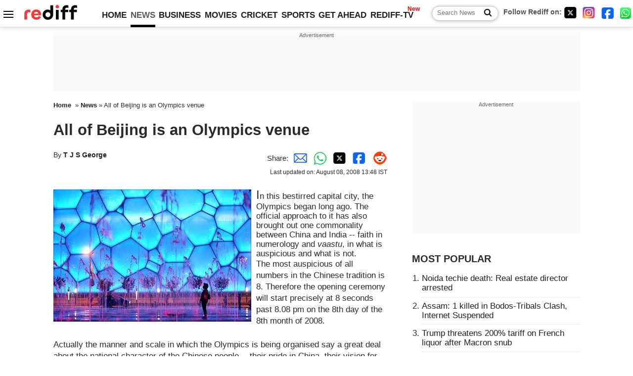

--- FILE ---
content_type: text/html
request_url: https://in.rediff.com/news/2008/aug/08tjs.htm
body_size: 14122
content:
<!doctype html>
<html lang="en">
<head>
<meta charset="UTF-8">
<meta name="viewport" content="width=device-width, initial-scale=1" />
<title>All of Beijing is an Olympics venue - Rediff.com India News</title>
<meta name="keywords" content="India News, columns, interviews, news India, breaking news" />
<link rel="alternate" href="https://www.rediff.com/rss/newshead.xml" type="application/rss+xml"  title="Rediff.com - India news" />
<link rel="author" type="text/html" href="https://www.rediff.com/author/T%20J%20S%20George" />
<meta name="author" content="T J S George" />
<meta name="robots" content="max-image-preview:large, index, follow">
<link rel="dns-prefetch" href="//track.rediff.com/" >
<link rel="dns-prefetch" href="//bizmail.rediff.com/" >
<link rel="dns-prefetch" href="//businessemail.rediff.com/" >
<link rel="dns-prefetch" href="//workmail.rediff.com/" >
<link rel="preload" href="//imworld.rediff.com/worldrediff/style_3_16/new_arti_ind_4.css" as="style">
<link rel="amphtml" href="https://m.rediff.com/amp/news/2008/aug/08tjs.htm" />
<link rel="alternate" media="only screen and (max-width: 640px)" href="https://m.rediff.com/news/2008/aug/08tjs.htm" />
<meta http-equiv="X-UA-Compatible" content="IE=Edge" />
<meta name="description" content="For the Chinese, all of Beijing is an Olympics venue. That is the kind of attention they have paid to every nook and corner of the place and to every nearby attraction, from the Ming Tombs to the Great Wall. And they did it with a speed that is astonishing"  />
<meta name="twitter:card" content="summary_large_image" />
<meta property="og:title" content="All of Beijing is an Olympics venue" />
<meta property="og:type" content="article" />
<meta property="og:url" content="https://www.rediff.com/news/2008/aug/08tjs.htm" />
<meta property="og:site_name" content="Rediff" />
<meta property="og:description" content="For the Chinese, all of Beijing is an Olympics venue. That is the kind of attention they have paid to every nook and corner of the place and to every nearby attraction, from the Ming Tombs to the Great Wall. And they did it with a speed that is astonishing" />
<meta itemprop="name" content="All of Beijing is an Olympics venue" />
<meta itemprop="description" content="For the Chinese, all of Beijing is an Olympics venue. That is the kind of attention they have paid to every nook and corner of the place and to every nearby attraction, from the Ming Tombs to the Great Wall. And they did it with a speed that is astonishing" />
<meta itemprop="publisher" content="Rediff.com" />
<meta itemprop="url" content="https://www.rediff.com/news/2008/aug/08tjs.htm" />
<meta itemprop="headline" content="All of Beijing is an Olympics venue" />
<meta itemprop="inLanguage" content="en-US" />
<meta itemprop="keywords" content="India News, columns, interviews, news India, breaking news" />
<meta itemprop="image" content="https://im.rediff.com/1200-630/news/2008/aug/07nlook.jpg">
<meta itemprop="datePublished" content="2008-08-08T13:30:27+05:30" />
<meta itemprop="dateModified" content="2008-08-08T13:48:49+05:30" />
<meta itemprop="alternativeHeadline" content="All of Beijing is an Olympics venue" />
<link rel="preload" href="https://im.rediff.com/news/2008/aug/07nlook.jpg?w=670&h=900" as="image" /><link rel="icon" type="image/x-icon" href="https://im.rediff.com/favicon2.ico" />
<link rel="canonical" href="https://www.rediff.com/news/2008/aug/08tjs.htm" />
<meta itemprop="dateline" content="Bangalore" /><link rel="preconnect" href="//imworld.rediff.com" >
<meta property="og:image" content="https://im.rediff.com/1200-630/news/2008/aug/07nlook.jpg" />
<link rel="image_src" href="https://im.rediff.com/1200-630/news/2008/aug/07nlook.jpg" />

<script type="application/ld+json">
{
	"@context":"https://schema.org",
	"@type":"NewsArticle",
	"mainEntityOfPage":{
		"@type":"WebPage",
		"@id":"https://www.rediff.com/news/2008/aug/08tjs.htm",
		"url":"https://www.rediff.com/news/2008/aug/08tjs.htm"
	},
	"inLanguage":"en",
	"headline":"All of Beijing is an Olympics venue",
	"description":"For the Chinese, all of Beijing is an Olympics venue. That is the kind of attention they have paid to every nook and corner of the place and to every nearby attraction, from the Ming Tombs to the Great Wall. And they did it with a speed that is astonishing",
	"keywords":"India News, columns, interviews, news India, breaking news",
	"articleSection":"news",
	"url":"https://www.rediff.com/news/2008/aug/08tjs.htm",
	"image":
	{
		"@type":"ImageObject",
		"url":"https://im.rediff.com/1600-900/news/2008/aug/07nlook.jpg",
		"width":"1600",
		"height":"900"
	},
	"datePublished":"2008-08-08T13:30:27+05:30",
	"dateModified":"2008-08-08T13:48:49+05:30",
	"articleBody":"In this bestirred capital city, the Olympics began long ago. The official approach to it has also brought out one commonality between China and India -- faith in numerology and vaastu, in what is auspicious and what is not. The most auspicious of all numbers in the Chinese tradition is 8. Therefore the opening ceremony will start precisely at 8 seconds past 8.08 pm on the 8th day of the 8th month of 2008.Actually the manner and scale in which the Olympics is being organised say a great deal about the national character of the Chinese people -- their pride in China, their vision for the future, their planning genius, their organising capabilities, their aesthetic excellence, above all, their intense desire to be liked and appreciated by the rest of the world.Catch Rediffs Olympics coverage here!All nations hosting the Olympics use it as an occasion to display national glory. China has followed the tradition by putting up some futuristic buildings as the main venues for the Games. The central stadium is already a topic of discussion around the world as the Birds Nest.The swimming events will be held in a structure that looks like it is made of water.For the Chinese, though, all of Beijing is an Olympics venue. That is the kind of attention they have paid to every nook and corner of the place and to every nearby attraction, from the Ming Tombs to the Great Wall. And they did it with a speed that is astonishing.I stayed in a hotel close to the Birds Nest. A large area next door was being levelled by JCBs, apparently for landscaping. One morning when I left the hotel, a JCB was digging some holes. In the evening when I returned, the whole area had become a beautifully laid-out garden with fully grown trees and large flowerbeds. The flowers, big hydrangias and azalias and petunias in bright reds, yellows and violets, were swinging in the wind.All over Beijing instant forests and gardens have come up. Big trees, their trunks wrapped in gunny bags or tightly wound ropes, are transplanted from faraway places. Roadside landscaping and medians are living works of art, miles of roses and chrysanthemums beckoning you as you drive past. They dont call Beijing a Garden City. But it is.The greening of Beijing is part of the environmental policy adopted as part of the Olympics commitment. In all 28 million trees have been planted in the city. All Olympics buildings are lighted by solar power. All factories in the city centre have been closed and inhabitants of three lakh old houses rehabilitated outside the city. There were no protests as there was in Delhi when the courts ordered closure of some old factories in the inner city. Communism has its uses, especially when it is purposeful communism accepted by the people as such.China diary: Paris of the OrientBeijings notorious pollution is said to be already under control. They have announced plans to allow only one-third of the citys registered vehicles to be out on the road on any given day. From July 20 the massive construction industry stopped, not just in Beijing, but in nearby areas as well, to ensure good air quality for the athletes.The cigarette industry is also dislocated. Smoking is a national habit in China. Paramount leaders like Mao Zedong and Deng Xiaoping were chain smokers. The supreme sacrifice of curbing smoking is already under way. Even in the restricted rooms where smoking is permitted, they have fitted nano air filters to break cigarette smoke down to harmless particles before it is released into the atmosphere.They have another national habit -- spitting. The traditional belief is that phlegm is evil and must never be retained in the body. Singapore ended the habit by imposing heavy punishment on offenders. China is currently trying persuasion. What is called the Capital Ethics Development Office has distributed to local people two million booklets on how to behave in public places. It is all about smiling, queueing, not littering and of course not spitting.Perhaps no people who hosted Olympics in the past were as eager for the Games to succeed as the Chinese now are. More than with any other people, it is for them an issue of national pride. They want the Games to proceed without a hitch. And they want the visitors to go back with happy memories. They want the athletes in particular to remember the Beijing Olympics as something special.The medals this year will be more precious than any that were presented in previous games. The gold medals for example will have gold only on one side. On the other side will be white jade, the finest and costliest of Chinas most precious gem. A usual Olympics gold medal costs around $200 (about Rs 8,400). This years gold-and-jade medal will cost $800 (about Rs 33,600). To the worlds greatest sports stars that will be a permanent reminder of China.Nearly two million visitors are expected to visit Beijing for the Olympics. If you are planning to be one of them, think again. A city tour that cost 500 yuan (1 yuan = Rs 6) now costs 1,000 yuan. Hotel rooms will be three and four times more expensive. Tickets for the opening ceremony have hit record levels in the black market. One taxi driver in Beijing told me that the going rate was $20,000 (about Rs 840,000) for a ticket. That is almost nine lakh rupees.No Olympics is worth that.Image: Beijings National Aquatics Centre, also known as the Water Cube, where the swimming events will be held and which looks like it is made of water. Photograph: Feng Li/Getty ImagesNow a Bangalore resident, T J S George lived as a journalist in Hongkong through the 1960s and 1970s.",
	"author":{
		"@type":"Person",
		"name":"T J S George",
		"url":"https://www.rediff.com/author/T%20J%20S%20George"
	},
	"publisher":{   
		"@type":"NewsMediaOrganization",
		"name":"Rediff.com",
		"logo":{
			"@type":"ImageObject","url":"https://im.rediff.com/worldrediff/pix/rediff_newlogo.svg","width":400,"height":100   
		}        
	},
	"associatedMedia":{
		"@type":"ImageObject",
		"url":"https://im.rediff.com/news/2008/aug/07nlook.jpg",
		"caption":"All of Beijing is an Olympics venue",
		"description":"All of Beijing is an Olympics venue",
		"height":"900",
		"width":"1200"
	}		
}
</script>
<script type="application/ld+json">
{
	"@context":"https://schema.org",
	"@type":"BreadcrumbList",
	"name":"Breadcrumb",
	"itemListElement":[
		{
		"@type":"ListItem",
		"position":1,
		"item":{
			"@id":"https://www.rediff.com",
			"name":"Home"
		}
		},
		{
		"@type":"ListItem",
		"position":2,
		"item":{
		"@id":"https://www.rediff.com/news",
		"name":"News"
		}
		},
		{
		"@type":"ListItem",
		"position":3,
		"item":{
		"name":"All of Beijing is an Olympics venue"
		}
		}
	]
}
</script>
<script type="application/ld+json">
{
	"@context":"https://schema.org",
	"@type":"WebPage",
	"name":"All of Beijing is an Olympics venue - Rediff.com India News",
	"description":"For the Chinese, all of Beijing is an Olympics venue. That is the kind of attention they have paid to every nook and corner of the place and to every nearby attraction, from the Ming Tombs to the Great Wall. And they did it with a speed that is astonishing",
	"keywords":"India News, columns, interviews, news India, breaking news",
	"speakable":{
		"@type":"SpeakableSpecification",
		"cssSelector":["h1","h2"]
		},
	"url":"https://www.rediff.com/news/2008/aug/08tjs.htm"
}
</script>


<script type="application/ld+json">
{
	"@context":"https://schema.org","@type":"NewsMediaOrganization","name":"Rediff.com","url":"https://www.rediff.com","logo":{
		"@type":"ImageObject","url":"https://im.rediff.com/worldrediff/pix/rediff_newlogo.svg","width":400,"height":100
	},
	"address":{
		"@type":"PostalAddress","streetAddress":" Level 9 and 10, Seasons Riddhi Siddhi, Jn of Tilak Road and 1st Gaothan Lane, Santacruz (West)","addressLocality":"Mumbai","addressRegion":"India","addressCountry":"IN","postalCode":"400054"
	},
	"contactPoint":{
		"@type":"ContactPoint","telephone":"+91 - 022 - 61820000","contactType":"Customer Service","areaServed":"IN","availableLanguage":"English","hoursAvailable":{"opens":"09:00","closes":"18:00"}
	},
	"sameAs":[
		"https://x.com/RediffNews",
		"https://www.instagram.com/rediffnews/",
		"https://www.facebook.com/people/Rediff-News/61566156876578/",
		"https://www.youtube.com/@RediffOriginals"
	]
}
</script>
<script type="application/ld+json">
{
	"@context":"https://schema.org",
	"@type":"SiteNavigationElement",
	"name":["rediffmail","Rediff Money","Enterprise Email","Business Email","rediffGURUS","News","Business","Movies","Sports","Cricket","Get Ahead"],
	"url":["https://mail.rediff.com/cgi-bin/login.cgi","https://money.rediff.com","https://workmail.rediff.com","https://businessemail.rediff.com","https://gurus.rediff.com","https://www.rediff.com/news","https://www.rediff.com/business","https://www.rediff.com/movies","https://www.rediff.com/sports","https://www.rediff.com/cricket","https://www.rediff.com/getahead"]
}
</script>
<script>
var cdn_domain = "https://www.rediff.com";
var section = "news";
var article_url = "https://www.rediff.com/news/2008/aug/08tjs.htm";
var template = "";
var page_type = "article";
var endyear 	= "2026";
var org_domain = "https://mypage.rediff.com";
var imgpath	= "//imworld.rediff.com/worldrediff/pix";
var ishare_domain	= "https://ishare.rediff.com";
var shopping_domain	= "https://shopping.rediff.com";
var books_domain	= "https://books.rediff.com";
var track_domain	= "https://track.rediff.com";
var money_domain	= "https://money.rediff.com";
var realtime_domain	= "https://realtime.rediff.com";
var share_domain	= "https://share.rediff.com";
var timetoread = "";

function enc(a,url){a.href	=	url;return true;}
function getCookie(name){var dc=document.cookie;var prefix=name+"=";var begin=dc.indexOf("; "+prefix);if(begin==-1){begin=dc.indexOf(prefix);if(begin!=0)return null}else begin+=2;var end=document.cookie.indexOf(";",begin);if(end==-1)end=dc.length;return unescape(dc.substring(begin+prefix.length,end))}
function sharePopup(ob){var left = (screen.width - 800) / 2;var shareurl = ob.href;window.open(shareurl,'sharewindow','toolbar=no,location=0,status=no,menubar=no,scrollbars=yes,resizable=yes,width=800,height=550,top=80,left='+left);}
function trackURL(url){if(navigator.userAgent.toLowerCase().indexOf('msie') != -1){var referLink = document.createElement('a');referLink.href = url;document.body.appendChild(referLink);referLink.click();}else{document.location.href = url;}}

</script>
<link rel="stylesheet" href="//imworld.rediff.com/worldrediff/style_3_16/new_arti_ind_4.css" />
<style>.imgcaption{clear:both}.bigtable{margin:10px 0}.logo{width:160px}.toplinks .active{margin-right:0;margin-left:0}
.watchasvd{font-size:0.8rem;margin-right:20px;display:inline-block;vertical-align:middle;color:#ef3b3a;font-weight:bold;}.watchasvd::before{content:'';display:inline-block;width:28px;height:17px;background:url('https://im.rediff.com/worldrediff/pix/watchvdicon.jpg') 0 0 no-repeat;vertical-align:middle;}.newtv::after{content:'New';font-weight:bold;color:#ff0000;font-size:0.8rem;position:absolute;top:-10px;right:-13px}.div_inarticle_btf_in{margin:30px 0 5px 0}.botgap{display:block;height:55px;}.div_bot_sticky{position:fixed;bottom:0;z-index:1;width:100%;display:flex;align-items:center;justify-content:center;text-align:center;}.mfrom_flex{display:flex;justify-content:space-between;border-bottom:solid 1px #e2e2e2;padding-bottom:20px}.mfrom_box{max-width:200px;overflow:hidden}.mfrom_copy{font-size:1.1rem;margin-top:5px}.div_morefrom{margin-top:30px;margin-bottom:30px;}.subscribe_btn_in{background:#000;border-radius:50%;width:30px;height:30px;line-height:30px;font-size:1.2rem;color:#fff;border:none;text-align:center}.lbl_sub_email{display:block;font-weight:bold;font-size:0.8rem;margin-bottom:1px}.div_subscibe_top_container{width:calc(100% - 330px);border-right:dotted 1px #ababab;border-left:dotted 1px #ababab;}.div_subscibe_top{width:250px;background:none;margin:0 auto;border:none;border-radius:5px;padding:5px 0 8px 12px;box-shadow:0 0 7px rgba(0, 0, 0, 0.3)}.vcenter{align-items:center}.sub_email_in{padding:5px;text-align:left;height:30px;width:190px;margin-right:5px;border:solid 1px #b2aeae;border-radius:5px;font-size:0.85rem}.sub_email_in::placeholder{font-size:1rem}.subwait{position:absolute;right:50px}.subscrip_message{font-size:0.75rem;font-weight:bold;margin:5px 0}.artihd{font-size:2.07rem}.arti_contentbig h2{font-size:1.6rem;margin-bottom:5px;font-weight:bold}.arti_contentbig h3{font-size:1.4rem;margin-bottom:5px;font-weight:bold}.arti_contentbig h4{font-size:1.2rem;margin-bottom:5px;font-weight:bold}.keypoints{border:solid 1px #202020;padding:10px 20px;border-radius:20px;margin:15px 0}.keypoints ul{padding:0 0 0 20px;margin:15px 0 0 0;line-height:1.4em}.keypoints h3{background:#f7f7f7;padding:10px;border-bottom:solid 1px #cdcdcd}</style>
<script async src="//newads.rediff.com/rediffadserver/www/delivery/asyncjs.php"></script>
<script async src="https://securepubads.g.doubleclick.net/tag/js/gpt.js"></script>

<script>
window.googletag = window.googletag || {cmd: []};
googletag.cmd.push(function() {
	var sectionarr = window.parent.location.href.split("/");
	var authorname = "";
	if(document.getElementById('OAS_author')){authorname = document.getElementById('OAS_author').value;}
	var adv_subsection = "";
	if(document.getElementById('OAS_subsection')){adv_subsection = document.getElementById('OAS_subsection').value;}
	googletag.defineSlot('/21677187305/Rediff_ROS_728x90_ATF_IN', [[950, 90], [980, 90], [750, 100], [970, 90], [728, 90], [960, 90], [970, 66]], 'div-gpt-ad-1739425238739-0').setTargeting('author', authorname.toLowerCase()).setTargeting('url',sectionarr[3]).setTargeting('subsection',adv_subsection).addService(googletag.pubads());
	googletag.defineSlot('/21677187305/Rediff_ROS_300x250_ATF_IN', [[336, 280], [300, 250]], 'div-gpt-ad-1739425294169-0').setTargeting('author', authorname.toLowerCase()).setTargeting('url',sectionarr[3]).setTargeting('subsection',adv_subsection).addService(googletag.pubads());
	googletag.defineSlot('/21677187305/Rediff_ROS_300x250_BTF_IN', [[300, 250], [336, 280]], 'div-gpt-ad-1742277867003-0').setTargeting('author', authorname.toLowerCase()).setTargeting('url',sectionarr[3]).setTargeting('subsection',adv_subsection).addService(googletag.pubads());
	googletag.defineSlot('/21677187305/Rediff_ROS_300x250_BTF2_IN', [[300, 250], [336, 280]], 'div-gpt-ad-1742277949223-0').setTargeting('author', authorname.toLowerCase()).setTargeting('url',sectionarr[3]).setTargeting('subsection',adv_subsection).addService(googletag.pubads());
	googletag.defineSlot('/21677187305/Rediff_ROS_300x250_BTF3_IN', [[300, 100], [300, 250], [300, 75]], 'div-gpt-ad-1748407870424-0').setTargeting('author', authorname.toLowerCase()).setTargeting('url',sectionarr[3]).setTargeting('subsection',adv_subsection).addService(googletag.pubads());
	googletag.defineSlot('/21677187305/Rediff_ROS_728x90_BTF_IN', [[960, 90], [950, 90], [728, 90], [970, 90], [980, 90]], 'div-gpt-ad-1748406903638-0').setTargeting('author', authorname.toLowerCase()).setTargeting('url',sectionarr[3]).setTargeting('subsection',adv_subsection).addService(googletag.pubads());
	googletag.defineSlot('/21677187305/Rediff_ROS_InArticle_BTF_IN', [1, 1], 'div-gpt-ad-1754472032732-0').setTargeting('author', authorname.toLowerCase()).setTargeting('url',sectionarr[3]).setTargeting('subsection',adv_subsection).addService(googletag.pubads());
	googletag.defineSlot('/21677187305/Rediff_Desktop_ROS_970x50_Sticky_IN', [[1, 1], [970, 66]], 'div-gpt-ad-1754644127037-0').setTargeting('author', authorname.toLowerCase()).setTargeting('url',sectionarr[3]).setTargeting('subsection',adv_subsection).addService(googletag.pubads());
	if(screen.width >= 1400)
	{
	googletag.defineSlot('/21677187305/Rediff_ROS_120x600_ATF_IN_Left_Margin', [120, 600], 'div-gpt-ad-1741062900287-0').setTargeting('author', authorname.toLowerCase()).setTargeting('url',sectionarr[3]).setTargeting('subsection',adv_subsection).addService(googletag.pubads());
	googletag.defineSlot('/21677187305/Rediff_ROS_120x600_ATF_IN_Right_Margin', [120, 600], 'div-gpt-ad-1741063026223-0').setTargeting('author', authorname.toLowerCase()).setTargeting('url',sectionarr[3]).setTargeting('subsection',adv_subsection).addService(googletag.pubads());
	}
	googletag.pubads().enableSingleRequest();
	googletag.enableServices();
});
</script>

<script> window._izq = window._izq || []; window._izq.push(["init"]); </script>
<script src='https://cdn.izooto.com/scripts/39851dc0ca7139b97c039b38dd09bd76150834db.js' async></script>
<script type="text/javascript">
  window._taboola = window._taboola || [];
  _taboola.push({article:'auto'});
  !function (e, f, u, i) {
    if (!document.getElementById(i)){
      e.async = 1;
      e.src = u;
      e.id = i;
      f.parentNode.insertBefore(e, f);
    }
  }(document.createElement('script'),
  document.getElementsByTagName('script')[0],
  '//cdn.taboola.com/libtrc/rediffcom/loader.js',
  'tb_loader_script');
  if(window.performance && typeof window.performance.mark == 'function')
    {window.performance.mark('tbl_ic');}
</script>
<style>.arti_contentbig p.imgcaptionsmall,.imgcaptionsmall{width:50%;color:#515151;font-size:0.9rem;float:left;margin:0 8px 8px 0;line-height:1.4em;}</style>
</head>
<body>
<!-- Begin comScore Tag -->

<script>
var _comscore = _comscore || [];
_comscore.push({ c1: "2", c2: "6035613" });
(function() {
var s = document.createElement("script"), el = document.getElementsByTagName("script")[0]; 
s.async = true;
s.src = "https://sb.scorecardresearch.com/cs/6035613/beacon.js";
el.parentNode.insertBefore(s, el);
})();
</script>
<noscript><img src="https://sb.scorecardresearch.com/p?c1=2&amp;c2=6035613&amp;cv=3.6.0&amp;cj=1" alt="comscore"></noscript>

<!-- End comScore Tag --><script>
if(!OAS_sitepage)var OAS_sitepage = "";
if(!OAS_listpos)var OAS_listpos = "";

	var ck=document.cookie;
	function getcookie(n)
	{
		var ar=n+"=";var al=ar.length;var cl=ck.length;var i=0;while(i<cl)
		{j=i+al;if(ck.substring(i,j)==ar)
		{e=ck.indexOf(";",j);if(e==-1)
		e=ck.length;return unescape(ck.substring(j,e));}
		i=ck.indexOf(" ",i)+1;if(i==0)
		break;}
		return "";
	}
	var querystring	= "";
	var path	= "";
	var domain	= "";
	var Rkey_data	= "";
	var Rkey	= Math.floor(Math.random() * 1000000);
	querystring	= window.location.search;
	path		= window.location.pathname;
	domain		= window.location.host;
	var tmp_ref = encodeURIComponent(document.referrer);
	if((tmp_ref == null) || (tmp_ref.length == 0)){tmp_ref = "";}
	if (querystring == "")
	{
		Rkey_data = "?rkey="+Rkey;
	}
	else
	{
		Rkey_data = "&rkey="+Rkey;
	}
	if(tmp_ref != "")
	{
		Rkey_data += "&ref="+tmp_ref;
	}
	var metricImgNew = new Image();
	metricImgNew.src = '//indmetric.rediff.com/'+domain+path+querystring+Rkey_data+'&device=pc';
	var Rlo="";
	var Rl = "";
	Rlo	= getcookie("Rlo");
	Rlo = unescape(Rlo).replace(/\+/g," ");
	Rlo = Rlo.replace("@rediffmail.com","");
	Rlo = Rlo.replace(/[^\w\d\s\-\_]/ig,'');
	Rl = getcookie("Rl");
	Rl = Rl.replace(/[^\w\d\s\-\_@\.]/ig,'');
	var tmp_rsc1 = "";
	tmp_rsc1 = getcookie("Rsc");

</script>
<style>.fnt0{font-size:0;}</style>
<div class="fnt0"><ins data-revive-zoneid="327" data-revive-source="_blank" data-revive-target="_blank" data-revive-id="4b71f4079fb345c8ac958d0e9f0b56dd"  data-zonename="Rediff_ROS_OutstreamVideo_IN"></ins></div><input type="hidden" id="OAS_topic"  name="OAS_topic" value="" />
<input type="hidden" id="OAS_author"  name="OAS_author" value="T J S George" />
<input type="hidden" id="ads_moviename"  name="ads_moviename" value="null" />
<div id="tower_conatainer" class='tower_conatainer'><div id="div_left_tower" class="left_tower"></div><div id="div_right_tower" class="right_tower"></div></div><input type="hidden" id="OAS_subsection"  name="OAS_subsection" value="news-2008-aug" /><div class="topfixedrow">
	<div class="logobar flex maxwrap">
		<div id="menuicon" class="homesprite menuicon"></div>
		<div class="logo"><a href="https://www.rediff.com"><img src="//imworld.rediff.com/worldrediff/pix/rediff_newlogo.svg" width="120" height="30" alt="rediff logo" /></a></div>
		<div class="toplinks">
			<a href="https://www.rediff.com" class="linkcolor bold" data-secid="nav_article_home" data-pos="1">HOME</a>
			<a href="https://www.rediff.com/news" class="linkcolor bold active" data-secid="nav_article_news" data-pos="1">NEWS</a> 
			<a href="https://www.rediff.com/business" class="linkcolor bold " data-secid="nav_article_business" data-pos="1">BUSINESS</a> 
			<a href="https://www.rediff.com/movies" class="linkcolor bold " data-secid="nav_article_movies" data-pos="1">MOVIES</a> 
			<a href="https://www.rediff.com/cricket" class="linkcolor bold " data-secid="nav_article_cricket" data-pos="1">CRICKET</a> 
			<a href="https://www.rediff.com/sports" class="linkcolor bold " data-secid="nav_article_sports" data-pos="1">SPORTS</a> 
			<a href="https://www.rediff.com/getahead" class="linkcolor bold " data-secid="nav_article_getahead" data-pos="1">GET AHEAD</a>
			<a href="https://tv.rediff.com" class="linkcolor bold relative newtv" data-secid="nav_article_redifftv" data-pos="1">REDIFF-TV</a>
		</div>
		<div class="toprightlinks flex">
			<div class="arti_srch_container"><form name="mainnewsrchform" onsubmit="return submitSearch()" action="https://www.rediff.com/search" method="POST"><input type="text" id="main_srchquery_tbox" name="main_srchquery_tbox" placeholder="Search News" value="" class="txt_srchquery" autocomplete="off"><input type="submit" value="" class="newsrchbtn" aria-label="Search News"></form></div>
			<div class="navbarsocial"><span class="followon">Follow Rediff on: </span><a href="https://x.com/RediffNews" target="_blank" aria-label="Twitter"><span class="homesprite socialicons twitter"></span></a> &nbsp; <a href="https://www.instagram.com/rediffnews/" target="_blank" aria-label="Instagram"><span class="homesprite socialicons insta"></span></a> &nbsp; <a href="https://www.facebook.com/people/Rediff-News/61566156876578/" target="_blank" aria-label="Facebook"><span class="homesprite socialicons fb"></span></a> &nbsp; <a href="https://whatsapp.com/channel/0029Va5OV1pLtOjB8oWyne1F" target="_blank" aria-label="whatsup"><span class="homesprite socialicons whup"></span></a></div>
		</div>
	</div>
</div>
<div class="advtcontainer lb wrapper">
	<div class="advttext"></div>
	<div id="div_ad_lb02" class="div_ad_lb02 minht100"><div id='div-gpt-ad-1739425238739-0' style='min-width: 728px; min-height: 66px;'><script>googletag.cmd.push(function(){googletag.display('div-gpt-ad-1739425238739-0'); });</script></div></div>
</div>
<div class="wrapper clearfix">
	<!-- leftcontainer starts -->
	<div id="leftcontainer" class="red_leftcontainer">
				<div class="breadcrumb"><a href="https://www.rediff.com" class="bold">Home</a>&nbsp; &raquo;&nbsp;<a href="https://www.rediff.com/news" class="bold">News</a> &raquo;&nbsp;All of Beijing is an Olympics venue</div>
		<h1 class="artihd">All of Beijing is an Olympics venue</h1>
		<div class="clearfix">
			<div class="floatL">
				<div class="bylinetop">	By <a href="https://www.rediff.com/author/T%20J%20S%20George" class="bold">T J S George</a>		</div>
				<div> </div>
			</div>
			<div class="floatR">Share:<a href="mailto:?subject=All%20of%20Beijing%20is%20an%20Olympics%20venue&body=Read this article https://www.rediff.com/news/2008/aug/08tjs.htm" title="Share by Email" aria-label="Email Share"><i class="shareic_sprite email"></i></a><a target="_blank" OnClick="sharePopup(this);return false;" href="https://api.whatsapp.com/send?text=https://www.rediff.com/news/2008/aug/08tjs.htm" title="Share on Whatsapp"  aria-label="Whatsapp Share"><i class="shareic_sprite waup"></i></a><a target="_blank" OnClick="sharePopup(this);return false;" href="https://twitter.com/intent/tweet?url=https://www.rediff.com/news/2008/aug/08tjs.htm&text=All%20of%20Beijing%20is%20an%20Olympics%20venue"  title="Share on Twitter"  aria-label="Twitter Share"><i class="shareic_sprite twit"></i></a><a target="_blank" OnClick="sharePopup(this);return false;" href="https://www.facebook.com/sharer/sharer.php?u=https://www.rediff.com/news/2008/aug/08tjs.htm&picture=&title=All%20of%20Beijing%20is%20an%20Olympics%20venue&description=" title="Share on Facebook"  aria-label="Facebook Share"><i class="shareic_sprite fb"></i></a><a target="_blank" OnClick="sharePopup(this);return false;" href="https://www.reddit.com/submit?url=https://www.rediff.com/news/2008/aug/08tjs.htm&title=All%20of%20Beijing%20is%20an%20Olympics%20venue" title="Share on Reddit"  aria-label="Reddit Share"><i class="shareic_sprite reddit"></i></a>
			<p class="updatedon">Last updated on: August    08, 2008&nbsp;13:48 IST</p>
			</div>
		</div>
				<div id="arti_content_n" class="arti_contentbig clearfix" itemprop="articleBody">
			<font><FONT size=5><img class=imgwidth alt="" src="https://im.rediff.com/news/2008/aug/07nlook.jpg" align=left border=0></IMG>I</FONT>n this bestirred capital city, the Olympics began long ago. The official approach to it has also brought out one commonality between China and India -- faith in numerology and <EM>vaastu</EM>, in what is auspicious and what is not. 
<P>The most auspicious of all numbers in the Chinese tradition is 8. Therefore the opening ceremony will start precisely at 8 seconds past 8.08 pm on the 8th day of the 8th month of 2008.</P><div id='ad_in_arti'></div>
<P>Actually the manner and scale in which the Olympics is being organised say a great deal about the national character of the Chinese people -- their pride in China, their vision for the future, their planning genius, their organising capabilities, their aesthetic excellence, above all, their intense desire to be liked and appreciated by the rest of the world.</P>
<P align=center><A class="" href="https://www.rediff.com/sports/olympics08.html" target=New><B>Catch Rediff's Olympics coverage here!</A></B></P>
<P>All nations hosting the Olympics use it as an occasion to display national glory. China has followed the tradition by putting up some futuristic buildings as the main venues for the Games. The central stadium is already a topic of discussion around the world as the Bird's Nest.The swimming events will be held in a structure that looks like it is made of water.</P>
<P>For the Chinese, though, all of Beijing is an Olympics venue. That is the kind of attention they have paid to every nook and corner of the place and to every nearby attraction, from the Ming Tombs to the Great Wall. And they did it with a speed that is astonishing.</P>
<P>I stayed in a hotel close to the Bird's Nest. A large area next door was being levelled by JCBs, apparently for landscaping. One morning when I left the hotel, a JCB was digging some holes. In the evening when I returned, the whole area had become a beautifully laid-out garden with fully grown trees and large flowerbeds. The flowers, big hydrangias and azalias and petunias in bright reds, yellows and violets, were swinging in the wind.</P>
<P>All over Beijing instant forests and gardens have come up. Big trees, their trunks wrapped in gunny bags or tightly wound ropes, are transplanted from faraway places. Roadside landscaping and medians are living works of art, miles of roses and chrysanthemums beckoning you as you drive past. They don't call Beijing a Garden City. But it is.</P>
<P>The greening of Beijing is part of the environmental policy adopted as part of the Olympics commitment. In all 28 million trees have been planted in the city. All Olympics buildings are lighted by solar power. All factories in the city centre have been closed and inhabitants of three lakh old houses rehabilitated outside the city. There were no protests as there was in Delhi when the courts ordered closure of some old factories in the inner city. Communism has its uses, especially when it is purposeful communism accepted by the people as such.</P>
<P align=center><A class="" href="https://www.rediff.com/news/2008/aug/05tjs.htm" target=New><B>China diary: Paris of the Orient</A></B></P>
<P>Beijing's notorious pollution is said to be already under control. They have announced plans to allow only one-third of the city's registered vehicles to be out on the road on any given day. From July 20 the massive construction industry stopped, not just in Beijing, but in nearby areas as well, to ensure good air quality for the athletes.</P>
<P>The cigarette industry is also dislocated. Smoking is a national habit in China. Paramount leaders like Mao Zedong and Deng Xiaoping were chain smokers. The supreme sacrifice of curbing smoking is already under way. Even in the restricted rooms where smoking is permitted, they have fitted nano air filters to break cigarette smoke down to harmless particles before it is released into the atmosphere.</P>
<P>They have another national habit -- spitting. The traditional belief is that phlegm is evil and must never be retained in the body. Singapore ended the habit by imposing heavy punishment on offenders. China is currently trying persuasion. What is called the Capital Ethics Development Office has distributed to local people two million booklets on how to behave in public places. It is all about smiling, queueing, not littering and of course not spitting.</P>
<P>Perhaps no people who hosted Olympics in the past were as eager for the Games to succeed as the Chinese now are. More than with any other people, it is for them an issue of national pride. They want the Games to proceed without a hitch. And they want the visitors to go back with happy memories. They want the athletes in particular to remember the Beijing Olympics as something special.</P>
<P>The medals this year will be more precious than any that were presented in previous games. The gold medals for example will have gold only on one side. On the other side will be white jade, the finest and costliest of China's most precious gem. A usual Olympics gold medal costs around $200 (about Rs 8,400). This year's gold-and-jade medal will cost $800 (about Rs 33,600). To the world's greatest sports stars that will be a permanent reminder of China.</P>
<P>Nearly two million visitors are expected to visit Beijing for the Olympics. If you are planning to be one of them, think again. A city tour that cost 500 yuan (1 yuan = Rs 6) now costs 1,000 yuan. Hotel rooms will be three and four times more expensive. Tickets for the opening ceremony have hit record levels in the black market. One taxi driver in Beijing told me that the going rate was $20,000 (about Rs 840,000) for a ticket. That is almost nine lakh rupees.</P>
<P>No Olympics is worth that.</P>
<P><B>Image: Beijing's National Aquatics Centre, also known as the Water Cube, where the swimming events will be held and which looks like it is made of water. Photograph: Feng Li/Getty Images</P>
<P>Now a Bangalore resident, T J S George lived as a journalist in Hongkong through the 1960s and 1970s.</B></P></FONT>
		</div>
		<div class="bylinebot">
			<span><a href="https://www.rediff.com/author/T%20J%20S%20George" class="bold">T J S George</a> </span>																	</div>
		<i class="clear"></i>
		<div class="flex spacebetw vcenter">
			<div>Share:<a href="mailto:?subject=All%20of%20Beijing%20is%20an%20Olympics%20venue&body=Read this article https://www.rediff.com/news/2008/aug/08tjs.htm"  aria-label="Email Share" title="Share by Email"><i class="shareic_sprite email"></i></a><a target="_blank" OnClick="sharePopup(this);return false;" href="https://api.whatsapp.com/send?text=https://www.rediff.com/news/2008/aug/08tjs.htm" aria-label="Whatsapp Share" title="Share on Whatsapp"><i class="shareic_sprite waup"></i></a><a target="_blank" OnClick="sharePopup(this);return false;" href="https://twitter.com/intent/tweet?url=https://www.rediff.com/news/2008/aug/08tjs.htm&text=All%20of%20Beijing%20is%20an%20Olympics%20venue"  title="Share on Twitter"  aria-label="Twitter Share"><i class="shareic_sprite twit"></i></a><a target="_blank" OnClick="sharePopup(this);return false;" href="https://www.facebook.com/sharer/sharer.php?u=https://www.rediff.com/news/2008/aug/08tjs.htm&picture=&title=All%20of%20Beijing%20is%20an%20Olympics%20venue&description=" title="Share on Facebook"  aria-label="Facebook Share"><i class="shareic_sprite fb"></i></a><a target="_blank" OnClick="sharePopup(this);return false;" href="https://www.reddit.com/submit?url=https://www.rediff.com/news/2008/aug/08tjs.htm&title=All%20of%20Beijing%20is%20an%20Olympics%20venue" title="Share on Reddit"  aria-label="Reddit Share"><i class="shareic_sprite reddit"></i></a></div>
			<div class="div_subscibe_top_container"><div id='span_subscibe_top' class="div_subscibe_top"><div id='div_subscribe_in_top' class='flex'><form name='frm_subscription_in_top' method='POST' id='frm_subscription_in_top'><label for='sub_email_in_top' class="lbl_sub_email">Subscribe to our Newsletter!</label><input type='text' onkeypress="if(event.keyCode==13){return submitSubscribeTop('sub_email_in_top','subscribe_btn_in_top','div_subscribe_in_top','div_subscrip_message_in_top',1);}" autocomplete='off' id='sub_email_in_top' name='sub_email_in_top' value='' placeholder='&#x2709; Your Email' class='sub_email_in' /><input type='button' onclick="return submitSubscribeTop('sub_email_in_top','subscribe_btn_in_top','div_subscribe_in_top','div_subscrip_message_in_top',1);" value='&gt;' id='subscribe_btn_in_top' class='subscribe_btn_in' /><i id='subwait_top' class='subwait'></i></form></div><div id='div_subscrip_message_in_top' class='subscrip_message hide'></div></div></div>
			<div><a href="https://www.rediff.com/news/2008/aug/08tjs.htm?print=true" target="_blank" rel="noreferrer" title="Print this article"><i class="shareic_sprite printicon"></i></a></div>
		</div>
		<!-- Rediff_ROS_InArticle_BTF_IN -->
		<div class="div_inarticle_btf_in"><div id='div-gpt-ad-1754472032732-0'><script>googletag.cmd.push(function(){googletag.display('div-gpt-ad-1754472032732-0');});</script></div></div>
				<div class="div_morefrom">
			<h2 class="sechd">MORE FROM REDIFF</h2>
			<div class="mfrom_flex">
								<div class="mfrom_box">
										<div class="mfrom_copy"><a href="https://www.rediff.com/news/interview/make-a-hindu-kashmir-and-declare-it-union-territory/20260120.htm" onmousedown="return enc(this,'https://track.rediff.com/click?url=___https%3a%2f%2fwww.rediff.com%2fnews%2finterview%2fmake-a-hindu-kashmir-and-declare-it-union-territory%2f20260120.htm___&service=news&clientip=184.30.43.160&source=mostcommented&type=');" >'Make A Hindu Kashmir And Declare It Union Territory'</a></div>
				</div>
								<div class="mfrom_box">
										<div class="mfrom_copy"><a href="https://www.rediff.com/news/special/history-in-minutes-60-years-on-this-week-indira-gandhi-became-prime-minister/20260120.htm" onmousedown="return enc(this,'https://track.rediff.com/click?url=___https%3a%2f%2fwww.rediff.com%2fnews%2fspecial%2fhistory-in-minutes-60-years-on-this-week-indira-gandhi-became-prime-minister%2f20260120.htm___&service=news&clientip=184.30.43.160&source=mostcommented&type=');" >60 Years On This Week, Indira Gandhi Became PM</a></div>
				</div>
								<div class="mfrom_box">
										<div class="mfrom_copy"><a href="https://www.rediff.com/news/special/when-kashmirs-waterfall-stood-still/20260120.htm" onmousedown="return enc(this,'https://track.rediff.com/click?url=___https%3a%2f%2fwww.rediff.com%2fnews%2fspecial%2fwhen-kashmirs-waterfall-stood-still%2f20260120.htm___&service=news&clientip=184.30.43.160&source=mostcommented&type=');" >When Kashmir's Waterfall Stood Still</a></div>
				</div>
							</div>
		</div>
				<div id="tags_div" class="tagsdiv"></div>
		<div><div class="advttext"></div><div id="world_bottom1"><div id="taboola-below-article-thumbnails"></div>

<script type="text/javascript">
  window._taboola = window._taboola || [];
  _taboola.push({
    mode: 'thumbnails-a',
    container: 'taboola-below-article-thumbnails',
    placement: 'Below Article Thumbnails',
    target_type: 'mix'
  });
</script>
</div></div>
		<i class="clear"></i><div id="div_ad_bottom3"></div><i class="clear ht20"></i>
	</div>
	<!-- leftcontainer ends -->
	<!-- rightcontainer starts -->
	<div id="rightcontainer" class="red_rightcontainer">
		<div class="boxadvtcontainer">
			<div class="advttext"></div>
			<div class="relative"><div id="world_right1" class="world_right1"><div id='div-gpt-ad-1739425294169-0' style='min-width:300px;min-height:250px;'><script>googletag.cmd.push(function(){googletag.display('div-gpt-ad-1739425294169-0');});</script></div></div></div>
		</div>
				<div id="div_mostpop" class="div_mostpop"></div>
		<div id="div_foryou" class="div_foryou clearfix"></div>
				<div class="boxadvtcontainer">
			<div class="advttext"></div>
			<div id="world_right2"><div id='div-gpt-ad-1742277867003-0' style='min-width:300px;min-height:250px;'><script>googletag.cmd.push(function(){googletag.display('div-gpt-ad-1742277867003-0');});</script></div></div>
		</div>
				<div class="div_webstory">
			<h2 class="sechd"><a href="https://www.rediff.com/getahead/web-stories">WEB STORIES</a></h2>
			<div class="webstory"><div><a href="https://www.rediff.com/getahead/slide-show/slide-show-1-vaala-che-birdhe-30-min-recipe/20260120.htm"><img src="//im.rediff.com/105-150/getahead/2026/jan/20ga6.jpg" alt="webstory image 1" class="rcorner" loading="lazy" width="105" height="150" /><p>Vaala Che Birdhe: 30-Min Recipe</p></a></div><div><a href="https://www.rediff.com/getahead/slide-show/slide-show-1-7-of-the-most-expensive-perfumes-in-the-world/20250514.htm"><img src="//im.rediff.com/105-150/getahead/2025/apr/15-perfume-1.png" alt="webstory image 2" class="rcorner" loading="lazy" width="105" height="150" /><p>7 Of The Most Expensive Perfumes In The World</p></a></div><div><a href="https://www.rediff.com/getahead/slide-show/slide-show-1-food-and-recipes-walnut-key-lime-pie-smoothie/20260119.htm"><img src="//im.rediff.com/105-150/getahead/2025/nov/6-lime-pie-smoothie-1.jpg" alt="webstory image 3" class="rcorner" loading="lazy" width="105" height="150" /><p>Recipe: Walnut Key Lime Pie Smoothie</p></a></div></div>
		</div>
				<div class="boxadvtcontainer">
			<div class="advttext"></div>
			<div id="div_AD_box10" class="div_ad_box10"><div id='div-gpt-ad-1742277949223-0' style='min-width:300px;min-height:250px;'><script>googletag.cmd.push(function(){googletag.display('div-gpt-ad-1742277949223-0');});</script></div></div>
		</div>
				<div class="div_video">
			<h2 class="sechd"><a href="https://ishare.rediff.com">VIDEOS</a></h2>
						<div class="vdrow">
				<div class="vdimgbox"><a href="https://ishare.rediff.com/video/others/when-incumbent-bjp-president-met-his-successor/11372607" class="relative vdicon"><img src="https://datastore.rediff.com/h180-w300/thumb/53615D675B5B615F706460626D72/ksoepiwx3xhfivqd.D.168000.Viral-Moment-When-incumbent-BJP-President-JP-Nadda-met-his-successor-Nitin-Nabin.mp4-0002.png" width="300" height="180" alt="When incumbent BJP President met his successor" class="rcorner" loading="lazy"><span class="duration">2:48</span></a></div>
				<h3 class="vdtitle"><a href="https://ishare.rediff.com/video/others/when-incumbent-bjp-president-met-his-successor/11372607">When incumbent BJP President met his successor</a></h3>
			</div>
						<div class="vdrow">
				<div class="vdimgbox"><a href="https://ishare.rediff.com/video/others/nitin-nabin-takes-charge-as-bjp-president/11372608" class="relative vdicon"><img src="https://datastore.rediff.com/h180-w300/thumb/5D685E586A5E6F6B686C5F63/zdg8awrs79y5sk8a.D.67000.JAN-20B.mp4-0017.png" width="300" height="180" alt="Nitin Nabin Takes Charge as BJP President" class="rcorner" loading="lazy"><span class="duration">1:07</span></a></div>
				<h3 class="vdtitle"><a href="https://ishare.rediff.com/video/others/nitin-nabin-takes-charge-as-bjp-president/11372608">Nitin Nabin Takes Charge as BJP President</a></h3>
			</div>
						<div class="vdrow">
				<div class="vdimgbox"><a href="https://ishare.rediff.com/video/others/russian-diplomat-attends-ram-katha-event/11372619" class="relative vdicon"><img src="https://datastore.rediff.com/h180-w300/thumb/53615D675B5B615F706460626D72/ro7lrbskhkltxky7.D.111000.Title-India-and-Russia-celebrate-Vasudhaiva-Kutumbakam-as-Russian-diplomat-joins-Ram-Katha-event.mp4-0001.png" width="300" height="180" alt="Russian Diplomat Attends Ram Katha Event" class="rcorner" loading="lazy"><span class="duration">1:51</span></a></div>
				<h3 class="vdtitle"><a href="https://ishare.rediff.com/video/others/russian-diplomat-attends-ram-katha-event/11372619">Russian Diplomat Attends Ram Katha Event</a></h3>
			</div>
					</div>
				<div class="boxadvtcontainer">
			<div class="advttext"></div>
			<div id="div_AD_box09" class="div_ad_box09"><div id='div-gpt-ad-1748407870424-0' style='min-width:300px;min-height:75px;'><script>googletag.cmd.push(function(){googletag.display('div-gpt-ad-1748407870424-0');});</script></div></div>
		</div>
		<!--
		<div class="div_coverage">
			<h2 class="sechd">COMPLETE COVERAGE</h2>
			<div class="completethumb"><a onmousedown="return enc(this,'https://track.rediff.com/click?url=___https%3a%2f%2fwww.rediff.com%2fnews%2fcolumn%2fm-k-bhadrakumar-beware-the-american-deep-state%2f20241211.htm___&amp;service=news&amp;clientip=104.115.39.142&amp;source=alsoread&amp;type=related');" href="https://track.rediff.com/click?url=___https%3a%2f%2fwww.rediff.com%2fnews%2fcolumn%2fm-k-bhadrakumar-beware-the-american-deep-state%2f20241211.htm___&amp;service=news&amp;clientip=104.115.39.142&amp;source=alsoread&amp;type=related"><img src="//im.rediff.com/300-180/news/2024/dec/11george-soros1.jpg" width="300" height="180" alt="Beware The American Deep State" loading="lazy"></a></div>
			<h3 class="completecopy"><a onmousedown="return enc(this,'https://track.rediff.com/click?url=___https%3a%2f%2fwww.rediff.com%2fnews%2fcolumn%2fm-k-bhadrakumar-beware-the-american-deep-state%2f20241211.htm___&amp;service=news&amp;clientip=104.115.39.142&amp;source=alsoread&amp;type=related');" href="https://www.rediff.com/news/column/m-k-bhadrakumar-beware-the-american-deep-state/20241211.htm" title="Beware The American Deep State" class="alsoreadcopy">Beware The American Deep State</a></h3>
		</div>
		-->
				<div class="div_coverage">
								</div>
						<div class="boxadvtcontainer">
			<div class="advttext"></div>
			<div class="div_ad_box"><div id="taboola-right-article-thumbnails"></div>

<script type="text/javascript">
  window._taboola = window._taboola || [];
  _taboola.push({
    mode: 'thumbnails-right-5x1',
    container: 'taboola-right-article-thumbnails',
    placement: 'Right Article Thumbnails',
    target_type: 'mix'
  });
</script>
</div>
		</div>
	</div>
	<!-- rightcontainer ends -->
</div>
<div class="advtcontainer lb wrapper"><div class="advttext"></div><div id="div_ad_position2" class="div_ad_position2"><div id='div-gpt-ad-1748406903638-0' style='min-width:728px;min-height:90px;'><script>googletag.cmd.push(function(){googletag.display('div-gpt-ad-1748406903638-0');});</script></div></div></div>
<div id="footerLinks" class="footerlinks wrapper">
	<a href="https://track.rediff.com/click?url=___https://workmail.rediff.com?sc_cid=footer-biz-email___&cmp=host&lnk=footer-biz-email&nsrv1=host">Rediffmail for Work</a><a href="https://track.rediff.com/click?url=___https://businessemail.rediff.com/domain?sc_cid=footer-domain___&cmp=host&lnk=footer-domain&nsrv1=host">Book a domain</a><a href="https://mail.rediff.com/cgi-bin/login.cgi">Rediffmail</a><a href="https://money.rediff.com">Money</a><a href="https://ishare.rediff.com">Videos</a><a href="https://www.rediff.com/topstories">The Timeless 100</a>
</div>
<div class="footer alignC wrapper" data-boxno="footer" data-track="label=footer"><img src="//imworld.rediff.com/worldrediff/pix/rediff-on-net-footer-2.png" width="94" height="40" style="vertical-align:middle" alt="rediff on the net"  /> &#169; 2026 <a href="https://www.rediff.com/" title="Rediff.com">Rediff.com</a> - <a href="https://investor.rediff.com/">Investor Information</a> - <a href="https://clients.rediff.com/rediff_advertisewithus/contact.htm">Advertise with us</a> - <a href="https://www.rediff.com/disclaim.htm">Disclaimer</a> - <a href="https://www.rediff.com/w3c/policy.html">Privacy Policy</a> - <a href="https://www.rediff.com/sitemap.xml" title="Sitemap.xml">Sitemap</a> - <a href="https://mypage.rediff.com/feedback">Feedback</a> - <a href="https://www.rediff.com/aboutus.html">About us</a> - <a href="https://www.rediff.com/terms.html">Terms of use</a> - <a href="https://www.rediff.com/grievances.html">Grievances</a></div>
<script>
if(document.getElementById('div_arti_inline_advt'))
{
	var container = document.getElementById('div_arti_inline_advt');
	container.className = "advtcontainer lb";
	container.innerHTML = "<div class='advttext'></div>";
	// Create the inner Taboola div
	var taboolaDiv = document.createElement('div');
	taboolaDiv.id = 'taboola-mid-article-thumbnails';
	container.appendChild(taboolaDiv);

	// Create and append the script tag
	var script = document.createElement('script');
	script.innerHTML = "window._taboola = window._taboola || [];\n" +
	"_taboola.push({\n" +
	"  mode: 'thumbnails-mid-1x2',\n" +
	"  container: 'taboola-mid-article-thumbnails',\n" +
	"  placement: 'Mid Article Thumbnails',\n" +
	"  target_type: 'mix'\n" +
	"});";
	container.appendChild(script);
}
</script>

<span class="ht10"></span>
<div id="div_menu_back" class="div_menu_back"></div>
<div id="div_menu" class="div_menu">
<div class="logobar"><div class="homesprite menuclose" onclick="showHideMenu();"></div><a href="https://www.rediff.com"><img src="//imworld.rediff.com/worldrediff/pix/rediff_newlogo.svg" width="120" height="30" alt="logo" class="menulogo" /></a></div>
<form name="newsrchform" onsubmit="return submitNewsSearch()" action="https://www.rediff.com/search" method="POST" class="newsrchform"><input type="text" id="srchquery_tbox" name="srchquery_tbox" value="" class="menusrchbox" autocomplete="off" placeholder="Search news" aria-label="Search news" />
<input type="submit" value=" " class="menusrchbtn" title="Search" aria-label="Submit" /></form>
<p class="menurow dn">NEWS</p>
<ul class="ulmenu">
<li><a href="https://www.rediff.com/news/headlines">Headlines</a></li>
<li><a href="https://www.rediff.com/news/defence">Defence</a></li>
<li><a href="https://www.rediff.com/news/slideshows">Images</a></li>
<li><a href="https://www.rediff.com/news/columns">Columns</a></li>
<li><a href="https://www.rediff.com/news/interview">Interviews</a></li>
<li><a href="https://www.rediff.com/news/specials">Specials</a></li>
</ul>
<p class="menurow dn">BUSINESS</p>
<ul class="ulmenu">
<li><a href="https://www.rediff.com/business/headlines">Headlines</a></li>
<li><a href="https://www.rediff.com/business/columns">Columns</a></li>
<li><a href="https://www.rediff.com/business/specials">Specials</a></li>
<li><a href="https://www.rediff.com/business/personal-finance">Personal Finance</a></li>
<li><a href="https://www.rediff.com/business/interviews">Interviews</a></li>
<li><a href="https://www.rediff.com/business/slideshows">Images</a></li>
<li><a href="https://www.rediff.com/business/technology">Technology</a></li>
<li><a href="https://www.rediff.com/business/automobiles">Auto</a></li>
<li><a href="https://www.rediff.com/business/personal-finance/headlines">Money Tips</a></li>
<li><a href="https://www.rediff.com/business/union-budget-2025">UNION BUDGET 2025</a></li>
</ul>
<p class="menurow dn">MOVIES</p>
<ul class="ulmenu">
<li><a href="https://www.rediff.com/movies/headlines">Headlines</a></li>
<li><a href="https://www.rediff.com/movies/interviews">Interviews</a></li>
<li><a href="https://www.rediff.com/movies/reviews">Reviews</a></li>
<li><a href="https://www.rediff.com/movies/web-series">Web Series</a></li>
<li><a href="https://www.rediff.com/movies/television">Television</a></li>
<li><a href="https://www.rediff.com/movies/videos">Videos</a></li>
<li><a href="https://www.rediff.com/movies/southernspice">South Cinema</a></li>
<li><a href="https://www.rediff.com/movies/spotted">Stars Spotted</a></li>
</ul>
<p class="menurow dn">CRICKET</p>
<ul class="ulmenu">
<li><a href="https://www.rediff.com/cricket/headlines">Headlines</a></li>
<li><a href="https://www.rediff.com/cricket/slideshows">Images</a></li>
<li><a href="https://www.rediff.com/cricket/statistics">Stats</a></li>
<li><a href="https://www.rediff.com/cricket/women">Women's Cricket</a></li>
</ul>
<p class="menurow dn">SPORTS</p>
<ul class="ulmenu">
<li><a href="https://www.rediff.com/sports/headlines">Headlines</a></li>
<li><a href="https://www.rediff.com/sports/formula1">Formula 1</a></li>
<li><a href="https://www.rediff.com/sports/football">Football</a></li>
<li><a href="https://www.rediff.com/sports/tennis">Tennis</a></li>
<li><a href="https://www.rediff.com/sports/othersports">News</a></li>
</ul>
<p class="menurow dn">GET AHEAD</p>
<ul class="ulmenu">
<li><a href="https://www.rediff.com/getahead/headlines">Headlines</a></li>
<li><a href="https://www.rediff.com/getahead/ugc">Specials</a></li>
<li><a href="https://www.rediff.com/getahead/career">Careers</a></li>
<li><a href="https://www.rediff.com/getahead/glamour">Glamour</a></li>
<li><a href="https://www.rediff.com/getahead/healthandfitness">Health</a></li>
<li><a href="https://www.rediff.com/getahead/achievers">Achievers</a></li>
<li><a href="https://www.rediff.com/getahead/personalfinance">Finance</a></li>
<li><a href="https://www.rediff.com/getahead/travel">Travel</a></li>
<li><a href="https://www.rediff.com/getahead/food">Food</a></li>
<li><a href="https://www.rediff.com/getahead/videos">Videos</a></li>
<li><a href="https://www.rediff.com/getahead/gadgets-n-gaming">Gadgets</a></li>
<li><a href="https://www.rediff.com/getahead/biking-and-motoring">Biking</a></li>
<li><a href="https://www.rediff.com/getahead/relationships">Relationships</a></li>
</ul>
<a href="https://money.rediff.com" data-secid="drawer_rediffmoney" data-pos="1"><p class="menurow">REDIFF MONEY</p></a>
<a href="https://tv.rediff.com" data-secid="drawer_redifftv" data-pos="1"><p class="menurow">REDIFF-TV</p></a>
<a href="https://astrology.rediff.com" data-secid="drawer_rediffastro" data-pos="1"><p class="menurow">REDIFF ASTRO</p></a>
<a href="https://pay.rediff.com/webapp/recharge/25a140b3-52a9-42c4-a914-3e4bc088d547?utm_source=rediff_arti_drawer&utm_medium=pc&utm_campaign=rediffpay&utm_content=rediffpay_rediff_arti_drawer_pc" data-secid="drawer_mobrecharge" data-pos="1"><p class="menurow">MOBILE RECHARGE</p></a>
<a href="https://pay.rediff.com/webapp?utm_source=rediff_arti_drawer&utm_medium=pc&utm_campaign=rediffpay&utm_content=rediffpay_rediff_arti_drawer_pc" data-secid="drawer_billpay" data-pos="1"><p class="menurow">BILL PAYMENTS</p></a>
</div>
<i class="botgap"></i>
<script src="//imworld.rediff.com/worldrediff/js_2_5/article_ind_3_min.js" async></script>
<!-- Rediff_Desktop_ROS_970x50_Sticky_IN -->
<div id="div_bot_sticky" class="div_bot_sticky"><div id='div-gpt-ad-1754644127037-0' style='min-width:970px;min-height:66px;'><script>googletag.cmd.push(function(){googletag.display('div-gpt-ad-1754644127037-0');});</script></div></div>

<script type="text/javascript">
  window._taboola = window._taboola || [];
  _taboola.push({flush: true});
</script>
<!-- Google tag (gtag.js) -->

<script async src="https://www.googletagmanager.com/gtag/js?id=G-3FM4PW27JR"></script> 
<script> 
window.dataLayer = window.dataLayer || []; 
function gtag(){dataLayer.push(arguments);} 
gtag('js', new Date()); 
gtag('config', 'G-3FM4PW27JR'); 
</script>

<!-- End Google tag (gtag.js) -->
<script>
function trackSectionClick(sectionId, position){
	gtag('event', 'section_click', {
		'event_category' : 'user_engagement',
		'event_label' : sectionId,
		'value' : position,
		'section_id' : sectionId,
		'position' : position,
		'device_t' : 'pc'
	});
}
const seclinks = document.querySelectorAll('[data-secid]');
const tot_seclinks = seclinks.length;
for(let i=0; i<tot_seclinks; i++){
	seclinks[i].addEventListener('click', function(e){
		var datasecid = seclinks[i].getAttribute('data-secid');
		var datapos = seclinks[i].getAttribute('data-pos');
		trackSectionClick(datasecid,datapos);
	});
}
</script>
</body>
</html>

--- FILE ---
content_type: text/html
request_url: https://recoprofile.rediff.com/shopping_recommendation/get_article_recommendation.php/?function=show_recommendation&frompage=article&artUrl=https%3A%2F%2Fwww.rediff.com%2Fnews%2F2008%2Faug%2F08tjs.htm&is_mobile=0&location=IN
body_size: 2278
content:
show_recommendation({"elements": [{"c_id": "", "imageurl": "https://im.rediff.com/300-300/news/2025/jul/19delhi-police-murder.jpg", "topic": "crime", "meta": "", "section_name": "news", "c_type": "edit_news", "title": "Delhi police crack murder case with AI help", "url": "http://www.rediff.com/news/report/delhi-police-crack-murder-case-with-ai-help/20260120.htm", "label": "", "publish_date": "2026-01-20T18:02:03Z", "abstract": "Delhi Police solved the murder of a woman in Shalimar Bagh using AI to enhance CCTV footage, leading to the arrest of three men from Bihar. The victim was a key witness in her husband's murder case."}, {"c_id": "", "imageurl": "https://im.rediff.com/300-300/news/2026/jan/20noida1.jpg", "topic": "accidents", "meta": "", "section_name": "news", "c_type": "edit_news", "title": "Noida techie death: Real estate director arrested", "url": "http://www.rediff.com/news/report/noida-techie-death-yuvraj-real-estate-director-arrested/20260120.htm", "label": "", "publish_date": "2026-01-20T18:35:49Z", "abstract": "Police on Tuesday arrested the director of a real estate group in connection with the death of a 27-year-old software engineer, whose car had plunged into a water-filled pit at a construction site in Noida's Sector 150, officials said."}, {"c_id": "", "imageurl": "https://im.rediff.com/300-300/news/2025/dec/23assam-violence-2.jpg", "topic": "terror&militancy", "meta": "", "section_name": "news", "c_type": "edit_news", "title": "Assam: 1 killed in Bodos-Tribals Clash, Internet Suspended", "url": "http://www.rediff.com/news/report/assam-bodos-tribals-clash-internet-suspended/20260120.htm", "label": "", "publish_date": "2026-01-20T19:22:42Z", "abstract": "The situation in Kokrajhar escalated late on January 19 after a Scorpio vehicle carrying three Bodo individuals hit two Adivasi persons at Mansingh Road under the Karigaon police outpost."}, {"c_id": "", "imageurl": "https://im.rediff.com/300-300/news/2026/jan/trump-macron.jpg", "topic": "middleeastpolitics", "meta": "", "section_name": "news", "c_type": "edit_news", "title": "Trump threatens 200% tariff on French liquor after Macron snub", "url": "http://www.rediff.com/news/report/trump-threatens-200-tariff-on-french-liquor-after-macron-snub/20260120.htm", "label": "", "publish_date": "2026-01-20T18:23:03Z", "abstract": "United States President Donald Trump on Monday floated the proposal of imposing 200% tariff on French wine and champagne after French President Emmanuel Macron's reported refusal to sit on the so-called Board of Peace, an initiative created by Trump to mediate global conflict, EuroNews reported."}, {"c_id": "", "imageurl": "https://im.rediff.com/300-300/news/2026/jan/20punjab-kesari.jpg", "topic": "courtmatters", "meta": "", "section_name": "news", "c_type": "edit_news", "title": "Punjab Kesari gets SC shield: 'Newspapers cannot be stopped'", "url": "http://www.rediff.com/news/report/punjab-kesari-gets-sc-shield-newspapers-cannot-be-stopped/20260120.htm", "label": "", "publish_date": "2026-01-20T15:55:18Z", "abstract": "The Supreme Court intervened to protect the Punjab Kesari newspaper from coercive actions by the Punjab government and its pollution control board, ensuring its continued publication."}, {"c_id": "", "imageurl": "https://im.rediff.com/300-300/news/2026/jan/20rahul-gandhi.jpg", "topic": "accidents", "meta": "", "section_name": "news", "c_type": "edit_news", "title": "'Roads, bridges kill, water kills': Rahul on Noida techie death", "url": "http://www.rediff.com/news/report/roads-bridges-kill-water-kills-rahul-on-noida-techie-death/20260120.htm", "label": "", "publish_date": "2026-01-20T16:27:46Z", "abstract": "Gandhi shared a video carrying the remarks of an eyewitness, who said timely action could have saved the man, and that of the deceased's father, who lamented that there were several people there with some of them making videos but did not act to save his son.  "}, {"c_id": "", "imageurl": "https://im.rediff.com/300-300/news/2026/jan/20nitin-nabi-pm-modi.jpg", "topic": "", "meta": "", "section_name": "news", "c_type": "edit_news", "title": "'Are they playing Big Boss?': Cong on new BJP president", "url": "http://www.rediff.com/news/report/are-they-playing-big-boss-cong-on-new-bjp-president/20260120.htm", "label": "", "publish_date": "2026-01-20T16:18:15Z", "abstract": "The Congress party has criticized the BJP's appointment of Nitin Nabin as its new president, questioning the election process and mocking the role of the Election Commissioner."}, {"c_id": "", "imageurl": "https://im.rediff.com/300-300/news/2024/nov/20stabbing.jpg", "topic": "crime", "meta": "", "section_name": "news", "c_type": "edit_news", "title": "Teen stabs tutor for sexually assaulting minor friend, held", "url": "http://www.rediff.com/news/report/teen-stabs-tutor-for-sexually-assaulting-minor-friend-held/20260120.htm", "label": "", "publish_date": "2026-01-20T17:17:08Z", "abstract": "An 18-year-old youth has been arrested for allegedly stabbing a tutor who had been sexually assaulting his 14-year-old friend for the past six months, police said on Tuesday."}, {"c_id": "", "imageurl": "https://im.rediff.com/300-300/news/2026/jan/20maneka-gandhi.jpg", "topic": "courtmatters", "meta": "", "section_name": "news", "c_type": "edit_news", "title": "Stray dogs matter: SC says Maneka Gandhi 'committed contempt'", "url": "http://www.rediff.com/news/report/kasab-didint-sc-irked-by-maneka-gandhis-criticism-over-stray-dog-order/20260120.htm", "label": "", "publish_date": "2026-01-20T19:29:02Z", "abstract": "\"Questioning senior advocate Raju Ramachandran who appeared for Gandhi, the bench said, \"\"You said the court should be circumspect in its remark but have you asked your client what kind of remarks she has made? Have you heard her podcast? She has made all kinds of remarks against everybody without even thinking. Have you seen her body language?\"\"  \""}, {"c_id": "", "imageurl": "https://im.rediff.com/300-300/news/2025/jul/25mumbai-rains.JPG", "topic": "maharashtrapolitics", "meta": "", "section_name": "news", "c_type": "edit_news", "title": "Gujarati notification in Maharashtra district sparks row", "url": "http://www.rediff.com/news/report/gujarati-notification-in-maharashtra-district-sparks-row/20260120.htm", "label": "", "publish_date": "2026-01-20T16:38:31Z", "abstract": "According to reports, the order was translated into Gujarati for the convenience of motorists from Gujarat and was displayed in border villages, including areas near Acchad.  "}]})

--- FILE ---
content_type: text/html; charset=utf-8
request_url: https://www.google.com/recaptcha/api2/aframe
body_size: 151
content:
<!DOCTYPE HTML><html><head><meta http-equiv="content-type" content="text/html; charset=UTF-8"></head><body><script nonce="jsFGfEI3TUp6pzUXpWIJBA">/** Anti-fraud and anti-abuse applications only. See google.com/recaptcha */ try{var clients={'sodar':'https://pagead2.googlesyndication.com/pagead/sodar?'};window.addEventListener("message",function(a){try{if(a.source===window.parent){var b=JSON.parse(a.data);var c=clients[b['id']];if(c){var d=document.createElement('img');d.src=c+b['params']+'&rc='+(localStorage.getItem("rc::a")?sessionStorage.getItem("rc::b"):"");window.document.body.appendChild(d);sessionStorage.setItem("rc::e",parseInt(sessionStorage.getItem("rc::e")||0)+1);localStorage.setItem("rc::h",'1768923351369');}}}catch(b){}});window.parent.postMessage("_grecaptcha_ready", "*");}catch(b){}</script></body></html>

--- FILE ---
content_type: application/javascript; charset=utf-8
request_url: https://fundingchoicesmessages.google.com/f/AGSKWxUXV5duAJ-nwGGJZ-ZlQVcgDux9jotMicax8cySKYbtU3XNRkCIOEp-jEMs6M3Mp1hSE_t8YO-MxI73Q6KZWpRueXTVE137tfO5E0MiKsPwq4Op31a7obb181XL5NFA-mE9U0fnfFV3h6RgUMz_drhlQml_pER82oalKgE8ipzGQnCarX5gMrqMUvul/_/ads/panel./ad?count=/vnads._adbit..internads.
body_size: -1289
content:
window['b2e36091-3559-4872-8dd9-f7fa0a02064d'] = true;